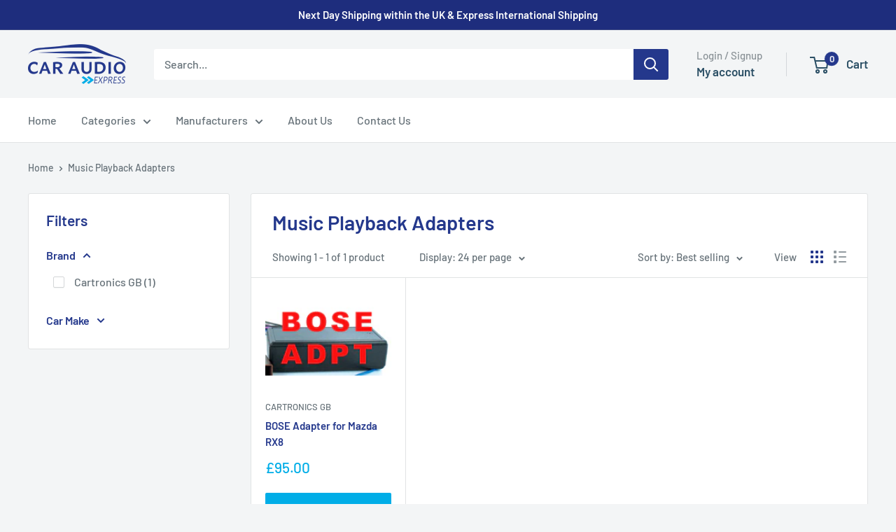

--- FILE ---
content_type: text/javascript
request_url: https://www.caraudioexpress.co.uk/cdn/shop/t/15/assets/custom.js?v=102476495355921946141713356046
body_size: -564
content:
//# sourceMappingURL=/cdn/shop/t/15/assets/custom.js.map?v=102476495355921946141713356046
